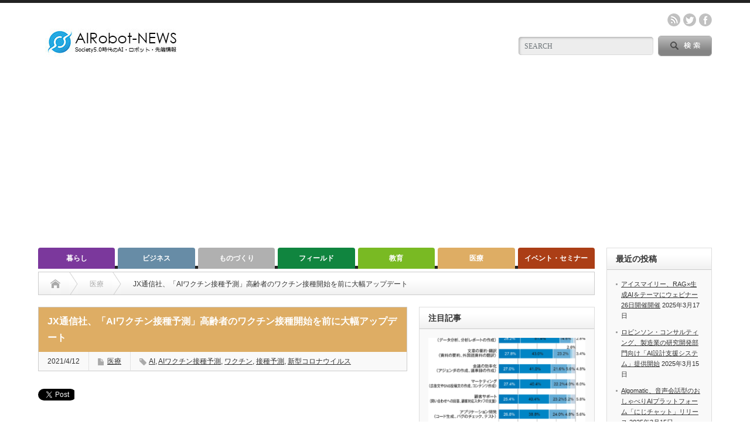

--- FILE ---
content_type: text/html; charset=utf-8
request_url: https://www.google.com/recaptcha/api2/aframe
body_size: 270
content:
<!DOCTYPE HTML><html><head><meta http-equiv="content-type" content="text/html; charset=UTF-8"></head><body><script nonce="w4YFHSC4fz4VyQvMMTX6Qw">/** Anti-fraud and anti-abuse applications only. See google.com/recaptcha */ try{var clients={'sodar':'https://pagead2.googlesyndication.com/pagead/sodar?'};window.addEventListener("message",function(a){try{if(a.source===window.parent){var b=JSON.parse(a.data);var c=clients[b['id']];if(c){var d=document.createElement('img');d.src=c+b['params']+'&rc='+(localStorage.getItem("rc::a")?sessionStorage.getItem("rc::b"):"");window.document.body.appendChild(d);sessionStorage.setItem("rc::e",parseInt(sessionStorage.getItem("rc::e")||0)+1);localStorage.setItem("rc::h",'1768959556704');}}}catch(b){}});window.parent.postMessage("_grecaptcha_ready", "*");}catch(b){}</script></body></html>